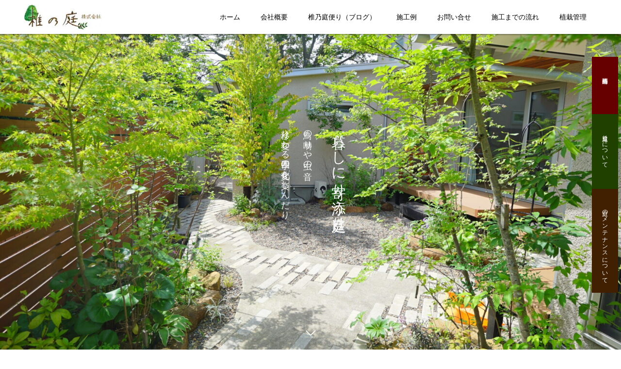

--- FILE ---
content_type: text/html; charset=utf-8
request_url: https://www.google.com/recaptcha/api2/anchor?ar=1&k=6Ldx6nQqAAAAAJFKpe6BEdZ33oxtNWaZNIbquK3U&co=aHR0cHM6Ly9zaGlpbm9uaXdhLmNvbTo0NDM.&hl=en&v=PoyoqOPhxBO7pBk68S4YbpHZ&size=invisible&anchor-ms=20000&execute-ms=30000&cb=i1quuvjmqq2b
body_size: 48601
content:
<!DOCTYPE HTML><html dir="ltr" lang="en"><head><meta http-equiv="Content-Type" content="text/html; charset=UTF-8">
<meta http-equiv="X-UA-Compatible" content="IE=edge">
<title>reCAPTCHA</title>
<style type="text/css">
/* cyrillic-ext */
@font-face {
  font-family: 'Roboto';
  font-style: normal;
  font-weight: 400;
  font-stretch: 100%;
  src: url(//fonts.gstatic.com/s/roboto/v48/KFO7CnqEu92Fr1ME7kSn66aGLdTylUAMa3GUBHMdazTgWw.woff2) format('woff2');
  unicode-range: U+0460-052F, U+1C80-1C8A, U+20B4, U+2DE0-2DFF, U+A640-A69F, U+FE2E-FE2F;
}
/* cyrillic */
@font-face {
  font-family: 'Roboto';
  font-style: normal;
  font-weight: 400;
  font-stretch: 100%;
  src: url(//fonts.gstatic.com/s/roboto/v48/KFO7CnqEu92Fr1ME7kSn66aGLdTylUAMa3iUBHMdazTgWw.woff2) format('woff2');
  unicode-range: U+0301, U+0400-045F, U+0490-0491, U+04B0-04B1, U+2116;
}
/* greek-ext */
@font-face {
  font-family: 'Roboto';
  font-style: normal;
  font-weight: 400;
  font-stretch: 100%;
  src: url(//fonts.gstatic.com/s/roboto/v48/KFO7CnqEu92Fr1ME7kSn66aGLdTylUAMa3CUBHMdazTgWw.woff2) format('woff2');
  unicode-range: U+1F00-1FFF;
}
/* greek */
@font-face {
  font-family: 'Roboto';
  font-style: normal;
  font-weight: 400;
  font-stretch: 100%;
  src: url(//fonts.gstatic.com/s/roboto/v48/KFO7CnqEu92Fr1ME7kSn66aGLdTylUAMa3-UBHMdazTgWw.woff2) format('woff2');
  unicode-range: U+0370-0377, U+037A-037F, U+0384-038A, U+038C, U+038E-03A1, U+03A3-03FF;
}
/* math */
@font-face {
  font-family: 'Roboto';
  font-style: normal;
  font-weight: 400;
  font-stretch: 100%;
  src: url(//fonts.gstatic.com/s/roboto/v48/KFO7CnqEu92Fr1ME7kSn66aGLdTylUAMawCUBHMdazTgWw.woff2) format('woff2');
  unicode-range: U+0302-0303, U+0305, U+0307-0308, U+0310, U+0312, U+0315, U+031A, U+0326-0327, U+032C, U+032F-0330, U+0332-0333, U+0338, U+033A, U+0346, U+034D, U+0391-03A1, U+03A3-03A9, U+03B1-03C9, U+03D1, U+03D5-03D6, U+03F0-03F1, U+03F4-03F5, U+2016-2017, U+2034-2038, U+203C, U+2040, U+2043, U+2047, U+2050, U+2057, U+205F, U+2070-2071, U+2074-208E, U+2090-209C, U+20D0-20DC, U+20E1, U+20E5-20EF, U+2100-2112, U+2114-2115, U+2117-2121, U+2123-214F, U+2190, U+2192, U+2194-21AE, U+21B0-21E5, U+21F1-21F2, U+21F4-2211, U+2213-2214, U+2216-22FF, U+2308-230B, U+2310, U+2319, U+231C-2321, U+2336-237A, U+237C, U+2395, U+239B-23B7, U+23D0, U+23DC-23E1, U+2474-2475, U+25AF, U+25B3, U+25B7, U+25BD, U+25C1, U+25CA, U+25CC, U+25FB, U+266D-266F, U+27C0-27FF, U+2900-2AFF, U+2B0E-2B11, U+2B30-2B4C, U+2BFE, U+3030, U+FF5B, U+FF5D, U+1D400-1D7FF, U+1EE00-1EEFF;
}
/* symbols */
@font-face {
  font-family: 'Roboto';
  font-style: normal;
  font-weight: 400;
  font-stretch: 100%;
  src: url(//fonts.gstatic.com/s/roboto/v48/KFO7CnqEu92Fr1ME7kSn66aGLdTylUAMaxKUBHMdazTgWw.woff2) format('woff2');
  unicode-range: U+0001-000C, U+000E-001F, U+007F-009F, U+20DD-20E0, U+20E2-20E4, U+2150-218F, U+2190, U+2192, U+2194-2199, U+21AF, U+21E6-21F0, U+21F3, U+2218-2219, U+2299, U+22C4-22C6, U+2300-243F, U+2440-244A, U+2460-24FF, U+25A0-27BF, U+2800-28FF, U+2921-2922, U+2981, U+29BF, U+29EB, U+2B00-2BFF, U+4DC0-4DFF, U+FFF9-FFFB, U+10140-1018E, U+10190-1019C, U+101A0, U+101D0-101FD, U+102E0-102FB, U+10E60-10E7E, U+1D2C0-1D2D3, U+1D2E0-1D37F, U+1F000-1F0FF, U+1F100-1F1AD, U+1F1E6-1F1FF, U+1F30D-1F30F, U+1F315, U+1F31C, U+1F31E, U+1F320-1F32C, U+1F336, U+1F378, U+1F37D, U+1F382, U+1F393-1F39F, U+1F3A7-1F3A8, U+1F3AC-1F3AF, U+1F3C2, U+1F3C4-1F3C6, U+1F3CA-1F3CE, U+1F3D4-1F3E0, U+1F3ED, U+1F3F1-1F3F3, U+1F3F5-1F3F7, U+1F408, U+1F415, U+1F41F, U+1F426, U+1F43F, U+1F441-1F442, U+1F444, U+1F446-1F449, U+1F44C-1F44E, U+1F453, U+1F46A, U+1F47D, U+1F4A3, U+1F4B0, U+1F4B3, U+1F4B9, U+1F4BB, U+1F4BF, U+1F4C8-1F4CB, U+1F4D6, U+1F4DA, U+1F4DF, U+1F4E3-1F4E6, U+1F4EA-1F4ED, U+1F4F7, U+1F4F9-1F4FB, U+1F4FD-1F4FE, U+1F503, U+1F507-1F50B, U+1F50D, U+1F512-1F513, U+1F53E-1F54A, U+1F54F-1F5FA, U+1F610, U+1F650-1F67F, U+1F687, U+1F68D, U+1F691, U+1F694, U+1F698, U+1F6AD, U+1F6B2, U+1F6B9-1F6BA, U+1F6BC, U+1F6C6-1F6CF, U+1F6D3-1F6D7, U+1F6E0-1F6EA, U+1F6F0-1F6F3, U+1F6F7-1F6FC, U+1F700-1F7FF, U+1F800-1F80B, U+1F810-1F847, U+1F850-1F859, U+1F860-1F887, U+1F890-1F8AD, U+1F8B0-1F8BB, U+1F8C0-1F8C1, U+1F900-1F90B, U+1F93B, U+1F946, U+1F984, U+1F996, U+1F9E9, U+1FA00-1FA6F, U+1FA70-1FA7C, U+1FA80-1FA89, U+1FA8F-1FAC6, U+1FACE-1FADC, U+1FADF-1FAE9, U+1FAF0-1FAF8, U+1FB00-1FBFF;
}
/* vietnamese */
@font-face {
  font-family: 'Roboto';
  font-style: normal;
  font-weight: 400;
  font-stretch: 100%;
  src: url(//fonts.gstatic.com/s/roboto/v48/KFO7CnqEu92Fr1ME7kSn66aGLdTylUAMa3OUBHMdazTgWw.woff2) format('woff2');
  unicode-range: U+0102-0103, U+0110-0111, U+0128-0129, U+0168-0169, U+01A0-01A1, U+01AF-01B0, U+0300-0301, U+0303-0304, U+0308-0309, U+0323, U+0329, U+1EA0-1EF9, U+20AB;
}
/* latin-ext */
@font-face {
  font-family: 'Roboto';
  font-style: normal;
  font-weight: 400;
  font-stretch: 100%;
  src: url(//fonts.gstatic.com/s/roboto/v48/KFO7CnqEu92Fr1ME7kSn66aGLdTylUAMa3KUBHMdazTgWw.woff2) format('woff2');
  unicode-range: U+0100-02BA, U+02BD-02C5, U+02C7-02CC, U+02CE-02D7, U+02DD-02FF, U+0304, U+0308, U+0329, U+1D00-1DBF, U+1E00-1E9F, U+1EF2-1EFF, U+2020, U+20A0-20AB, U+20AD-20C0, U+2113, U+2C60-2C7F, U+A720-A7FF;
}
/* latin */
@font-face {
  font-family: 'Roboto';
  font-style: normal;
  font-weight: 400;
  font-stretch: 100%;
  src: url(//fonts.gstatic.com/s/roboto/v48/KFO7CnqEu92Fr1ME7kSn66aGLdTylUAMa3yUBHMdazQ.woff2) format('woff2');
  unicode-range: U+0000-00FF, U+0131, U+0152-0153, U+02BB-02BC, U+02C6, U+02DA, U+02DC, U+0304, U+0308, U+0329, U+2000-206F, U+20AC, U+2122, U+2191, U+2193, U+2212, U+2215, U+FEFF, U+FFFD;
}
/* cyrillic-ext */
@font-face {
  font-family: 'Roboto';
  font-style: normal;
  font-weight: 500;
  font-stretch: 100%;
  src: url(//fonts.gstatic.com/s/roboto/v48/KFO7CnqEu92Fr1ME7kSn66aGLdTylUAMa3GUBHMdazTgWw.woff2) format('woff2');
  unicode-range: U+0460-052F, U+1C80-1C8A, U+20B4, U+2DE0-2DFF, U+A640-A69F, U+FE2E-FE2F;
}
/* cyrillic */
@font-face {
  font-family: 'Roboto';
  font-style: normal;
  font-weight: 500;
  font-stretch: 100%;
  src: url(//fonts.gstatic.com/s/roboto/v48/KFO7CnqEu92Fr1ME7kSn66aGLdTylUAMa3iUBHMdazTgWw.woff2) format('woff2');
  unicode-range: U+0301, U+0400-045F, U+0490-0491, U+04B0-04B1, U+2116;
}
/* greek-ext */
@font-face {
  font-family: 'Roboto';
  font-style: normal;
  font-weight: 500;
  font-stretch: 100%;
  src: url(//fonts.gstatic.com/s/roboto/v48/KFO7CnqEu92Fr1ME7kSn66aGLdTylUAMa3CUBHMdazTgWw.woff2) format('woff2');
  unicode-range: U+1F00-1FFF;
}
/* greek */
@font-face {
  font-family: 'Roboto';
  font-style: normal;
  font-weight: 500;
  font-stretch: 100%;
  src: url(//fonts.gstatic.com/s/roboto/v48/KFO7CnqEu92Fr1ME7kSn66aGLdTylUAMa3-UBHMdazTgWw.woff2) format('woff2');
  unicode-range: U+0370-0377, U+037A-037F, U+0384-038A, U+038C, U+038E-03A1, U+03A3-03FF;
}
/* math */
@font-face {
  font-family: 'Roboto';
  font-style: normal;
  font-weight: 500;
  font-stretch: 100%;
  src: url(//fonts.gstatic.com/s/roboto/v48/KFO7CnqEu92Fr1ME7kSn66aGLdTylUAMawCUBHMdazTgWw.woff2) format('woff2');
  unicode-range: U+0302-0303, U+0305, U+0307-0308, U+0310, U+0312, U+0315, U+031A, U+0326-0327, U+032C, U+032F-0330, U+0332-0333, U+0338, U+033A, U+0346, U+034D, U+0391-03A1, U+03A3-03A9, U+03B1-03C9, U+03D1, U+03D5-03D6, U+03F0-03F1, U+03F4-03F5, U+2016-2017, U+2034-2038, U+203C, U+2040, U+2043, U+2047, U+2050, U+2057, U+205F, U+2070-2071, U+2074-208E, U+2090-209C, U+20D0-20DC, U+20E1, U+20E5-20EF, U+2100-2112, U+2114-2115, U+2117-2121, U+2123-214F, U+2190, U+2192, U+2194-21AE, U+21B0-21E5, U+21F1-21F2, U+21F4-2211, U+2213-2214, U+2216-22FF, U+2308-230B, U+2310, U+2319, U+231C-2321, U+2336-237A, U+237C, U+2395, U+239B-23B7, U+23D0, U+23DC-23E1, U+2474-2475, U+25AF, U+25B3, U+25B7, U+25BD, U+25C1, U+25CA, U+25CC, U+25FB, U+266D-266F, U+27C0-27FF, U+2900-2AFF, U+2B0E-2B11, U+2B30-2B4C, U+2BFE, U+3030, U+FF5B, U+FF5D, U+1D400-1D7FF, U+1EE00-1EEFF;
}
/* symbols */
@font-face {
  font-family: 'Roboto';
  font-style: normal;
  font-weight: 500;
  font-stretch: 100%;
  src: url(//fonts.gstatic.com/s/roboto/v48/KFO7CnqEu92Fr1ME7kSn66aGLdTylUAMaxKUBHMdazTgWw.woff2) format('woff2');
  unicode-range: U+0001-000C, U+000E-001F, U+007F-009F, U+20DD-20E0, U+20E2-20E4, U+2150-218F, U+2190, U+2192, U+2194-2199, U+21AF, U+21E6-21F0, U+21F3, U+2218-2219, U+2299, U+22C4-22C6, U+2300-243F, U+2440-244A, U+2460-24FF, U+25A0-27BF, U+2800-28FF, U+2921-2922, U+2981, U+29BF, U+29EB, U+2B00-2BFF, U+4DC0-4DFF, U+FFF9-FFFB, U+10140-1018E, U+10190-1019C, U+101A0, U+101D0-101FD, U+102E0-102FB, U+10E60-10E7E, U+1D2C0-1D2D3, U+1D2E0-1D37F, U+1F000-1F0FF, U+1F100-1F1AD, U+1F1E6-1F1FF, U+1F30D-1F30F, U+1F315, U+1F31C, U+1F31E, U+1F320-1F32C, U+1F336, U+1F378, U+1F37D, U+1F382, U+1F393-1F39F, U+1F3A7-1F3A8, U+1F3AC-1F3AF, U+1F3C2, U+1F3C4-1F3C6, U+1F3CA-1F3CE, U+1F3D4-1F3E0, U+1F3ED, U+1F3F1-1F3F3, U+1F3F5-1F3F7, U+1F408, U+1F415, U+1F41F, U+1F426, U+1F43F, U+1F441-1F442, U+1F444, U+1F446-1F449, U+1F44C-1F44E, U+1F453, U+1F46A, U+1F47D, U+1F4A3, U+1F4B0, U+1F4B3, U+1F4B9, U+1F4BB, U+1F4BF, U+1F4C8-1F4CB, U+1F4D6, U+1F4DA, U+1F4DF, U+1F4E3-1F4E6, U+1F4EA-1F4ED, U+1F4F7, U+1F4F9-1F4FB, U+1F4FD-1F4FE, U+1F503, U+1F507-1F50B, U+1F50D, U+1F512-1F513, U+1F53E-1F54A, U+1F54F-1F5FA, U+1F610, U+1F650-1F67F, U+1F687, U+1F68D, U+1F691, U+1F694, U+1F698, U+1F6AD, U+1F6B2, U+1F6B9-1F6BA, U+1F6BC, U+1F6C6-1F6CF, U+1F6D3-1F6D7, U+1F6E0-1F6EA, U+1F6F0-1F6F3, U+1F6F7-1F6FC, U+1F700-1F7FF, U+1F800-1F80B, U+1F810-1F847, U+1F850-1F859, U+1F860-1F887, U+1F890-1F8AD, U+1F8B0-1F8BB, U+1F8C0-1F8C1, U+1F900-1F90B, U+1F93B, U+1F946, U+1F984, U+1F996, U+1F9E9, U+1FA00-1FA6F, U+1FA70-1FA7C, U+1FA80-1FA89, U+1FA8F-1FAC6, U+1FACE-1FADC, U+1FADF-1FAE9, U+1FAF0-1FAF8, U+1FB00-1FBFF;
}
/* vietnamese */
@font-face {
  font-family: 'Roboto';
  font-style: normal;
  font-weight: 500;
  font-stretch: 100%;
  src: url(//fonts.gstatic.com/s/roboto/v48/KFO7CnqEu92Fr1ME7kSn66aGLdTylUAMa3OUBHMdazTgWw.woff2) format('woff2');
  unicode-range: U+0102-0103, U+0110-0111, U+0128-0129, U+0168-0169, U+01A0-01A1, U+01AF-01B0, U+0300-0301, U+0303-0304, U+0308-0309, U+0323, U+0329, U+1EA0-1EF9, U+20AB;
}
/* latin-ext */
@font-face {
  font-family: 'Roboto';
  font-style: normal;
  font-weight: 500;
  font-stretch: 100%;
  src: url(//fonts.gstatic.com/s/roboto/v48/KFO7CnqEu92Fr1ME7kSn66aGLdTylUAMa3KUBHMdazTgWw.woff2) format('woff2');
  unicode-range: U+0100-02BA, U+02BD-02C5, U+02C7-02CC, U+02CE-02D7, U+02DD-02FF, U+0304, U+0308, U+0329, U+1D00-1DBF, U+1E00-1E9F, U+1EF2-1EFF, U+2020, U+20A0-20AB, U+20AD-20C0, U+2113, U+2C60-2C7F, U+A720-A7FF;
}
/* latin */
@font-face {
  font-family: 'Roboto';
  font-style: normal;
  font-weight: 500;
  font-stretch: 100%;
  src: url(//fonts.gstatic.com/s/roboto/v48/KFO7CnqEu92Fr1ME7kSn66aGLdTylUAMa3yUBHMdazQ.woff2) format('woff2');
  unicode-range: U+0000-00FF, U+0131, U+0152-0153, U+02BB-02BC, U+02C6, U+02DA, U+02DC, U+0304, U+0308, U+0329, U+2000-206F, U+20AC, U+2122, U+2191, U+2193, U+2212, U+2215, U+FEFF, U+FFFD;
}
/* cyrillic-ext */
@font-face {
  font-family: 'Roboto';
  font-style: normal;
  font-weight: 900;
  font-stretch: 100%;
  src: url(//fonts.gstatic.com/s/roboto/v48/KFO7CnqEu92Fr1ME7kSn66aGLdTylUAMa3GUBHMdazTgWw.woff2) format('woff2');
  unicode-range: U+0460-052F, U+1C80-1C8A, U+20B4, U+2DE0-2DFF, U+A640-A69F, U+FE2E-FE2F;
}
/* cyrillic */
@font-face {
  font-family: 'Roboto';
  font-style: normal;
  font-weight: 900;
  font-stretch: 100%;
  src: url(//fonts.gstatic.com/s/roboto/v48/KFO7CnqEu92Fr1ME7kSn66aGLdTylUAMa3iUBHMdazTgWw.woff2) format('woff2');
  unicode-range: U+0301, U+0400-045F, U+0490-0491, U+04B0-04B1, U+2116;
}
/* greek-ext */
@font-face {
  font-family: 'Roboto';
  font-style: normal;
  font-weight: 900;
  font-stretch: 100%;
  src: url(//fonts.gstatic.com/s/roboto/v48/KFO7CnqEu92Fr1ME7kSn66aGLdTylUAMa3CUBHMdazTgWw.woff2) format('woff2');
  unicode-range: U+1F00-1FFF;
}
/* greek */
@font-face {
  font-family: 'Roboto';
  font-style: normal;
  font-weight: 900;
  font-stretch: 100%;
  src: url(//fonts.gstatic.com/s/roboto/v48/KFO7CnqEu92Fr1ME7kSn66aGLdTylUAMa3-UBHMdazTgWw.woff2) format('woff2');
  unicode-range: U+0370-0377, U+037A-037F, U+0384-038A, U+038C, U+038E-03A1, U+03A3-03FF;
}
/* math */
@font-face {
  font-family: 'Roboto';
  font-style: normal;
  font-weight: 900;
  font-stretch: 100%;
  src: url(//fonts.gstatic.com/s/roboto/v48/KFO7CnqEu92Fr1ME7kSn66aGLdTylUAMawCUBHMdazTgWw.woff2) format('woff2');
  unicode-range: U+0302-0303, U+0305, U+0307-0308, U+0310, U+0312, U+0315, U+031A, U+0326-0327, U+032C, U+032F-0330, U+0332-0333, U+0338, U+033A, U+0346, U+034D, U+0391-03A1, U+03A3-03A9, U+03B1-03C9, U+03D1, U+03D5-03D6, U+03F0-03F1, U+03F4-03F5, U+2016-2017, U+2034-2038, U+203C, U+2040, U+2043, U+2047, U+2050, U+2057, U+205F, U+2070-2071, U+2074-208E, U+2090-209C, U+20D0-20DC, U+20E1, U+20E5-20EF, U+2100-2112, U+2114-2115, U+2117-2121, U+2123-214F, U+2190, U+2192, U+2194-21AE, U+21B0-21E5, U+21F1-21F2, U+21F4-2211, U+2213-2214, U+2216-22FF, U+2308-230B, U+2310, U+2319, U+231C-2321, U+2336-237A, U+237C, U+2395, U+239B-23B7, U+23D0, U+23DC-23E1, U+2474-2475, U+25AF, U+25B3, U+25B7, U+25BD, U+25C1, U+25CA, U+25CC, U+25FB, U+266D-266F, U+27C0-27FF, U+2900-2AFF, U+2B0E-2B11, U+2B30-2B4C, U+2BFE, U+3030, U+FF5B, U+FF5D, U+1D400-1D7FF, U+1EE00-1EEFF;
}
/* symbols */
@font-face {
  font-family: 'Roboto';
  font-style: normal;
  font-weight: 900;
  font-stretch: 100%;
  src: url(//fonts.gstatic.com/s/roboto/v48/KFO7CnqEu92Fr1ME7kSn66aGLdTylUAMaxKUBHMdazTgWw.woff2) format('woff2');
  unicode-range: U+0001-000C, U+000E-001F, U+007F-009F, U+20DD-20E0, U+20E2-20E4, U+2150-218F, U+2190, U+2192, U+2194-2199, U+21AF, U+21E6-21F0, U+21F3, U+2218-2219, U+2299, U+22C4-22C6, U+2300-243F, U+2440-244A, U+2460-24FF, U+25A0-27BF, U+2800-28FF, U+2921-2922, U+2981, U+29BF, U+29EB, U+2B00-2BFF, U+4DC0-4DFF, U+FFF9-FFFB, U+10140-1018E, U+10190-1019C, U+101A0, U+101D0-101FD, U+102E0-102FB, U+10E60-10E7E, U+1D2C0-1D2D3, U+1D2E0-1D37F, U+1F000-1F0FF, U+1F100-1F1AD, U+1F1E6-1F1FF, U+1F30D-1F30F, U+1F315, U+1F31C, U+1F31E, U+1F320-1F32C, U+1F336, U+1F378, U+1F37D, U+1F382, U+1F393-1F39F, U+1F3A7-1F3A8, U+1F3AC-1F3AF, U+1F3C2, U+1F3C4-1F3C6, U+1F3CA-1F3CE, U+1F3D4-1F3E0, U+1F3ED, U+1F3F1-1F3F3, U+1F3F5-1F3F7, U+1F408, U+1F415, U+1F41F, U+1F426, U+1F43F, U+1F441-1F442, U+1F444, U+1F446-1F449, U+1F44C-1F44E, U+1F453, U+1F46A, U+1F47D, U+1F4A3, U+1F4B0, U+1F4B3, U+1F4B9, U+1F4BB, U+1F4BF, U+1F4C8-1F4CB, U+1F4D6, U+1F4DA, U+1F4DF, U+1F4E3-1F4E6, U+1F4EA-1F4ED, U+1F4F7, U+1F4F9-1F4FB, U+1F4FD-1F4FE, U+1F503, U+1F507-1F50B, U+1F50D, U+1F512-1F513, U+1F53E-1F54A, U+1F54F-1F5FA, U+1F610, U+1F650-1F67F, U+1F687, U+1F68D, U+1F691, U+1F694, U+1F698, U+1F6AD, U+1F6B2, U+1F6B9-1F6BA, U+1F6BC, U+1F6C6-1F6CF, U+1F6D3-1F6D7, U+1F6E0-1F6EA, U+1F6F0-1F6F3, U+1F6F7-1F6FC, U+1F700-1F7FF, U+1F800-1F80B, U+1F810-1F847, U+1F850-1F859, U+1F860-1F887, U+1F890-1F8AD, U+1F8B0-1F8BB, U+1F8C0-1F8C1, U+1F900-1F90B, U+1F93B, U+1F946, U+1F984, U+1F996, U+1F9E9, U+1FA00-1FA6F, U+1FA70-1FA7C, U+1FA80-1FA89, U+1FA8F-1FAC6, U+1FACE-1FADC, U+1FADF-1FAE9, U+1FAF0-1FAF8, U+1FB00-1FBFF;
}
/* vietnamese */
@font-face {
  font-family: 'Roboto';
  font-style: normal;
  font-weight: 900;
  font-stretch: 100%;
  src: url(//fonts.gstatic.com/s/roboto/v48/KFO7CnqEu92Fr1ME7kSn66aGLdTylUAMa3OUBHMdazTgWw.woff2) format('woff2');
  unicode-range: U+0102-0103, U+0110-0111, U+0128-0129, U+0168-0169, U+01A0-01A1, U+01AF-01B0, U+0300-0301, U+0303-0304, U+0308-0309, U+0323, U+0329, U+1EA0-1EF9, U+20AB;
}
/* latin-ext */
@font-face {
  font-family: 'Roboto';
  font-style: normal;
  font-weight: 900;
  font-stretch: 100%;
  src: url(//fonts.gstatic.com/s/roboto/v48/KFO7CnqEu92Fr1ME7kSn66aGLdTylUAMa3KUBHMdazTgWw.woff2) format('woff2');
  unicode-range: U+0100-02BA, U+02BD-02C5, U+02C7-02CC, U+02CE-02D7, U+02DD-02FF, U+0304, U+0308, U+0329, U+1D00-1DBF, U+1E00-1E9F, U+1EF2-1EFF, U+2020, U+20A0-20AB, U+20AD-20C0, U+2113, U+2C60-2C7F, U+A720-A7FF;
}
/* latin */
@font-face {
  font-family: 'Roboto';
  font-style: normal;
  font-weight: 900;
  font-stretch: 100%;
  src: url(//fonts.gstatic.com/s/roboto/v48/KFO7CnqEu92Fr1ME7kSn66aGLdTylUAMa3yUBHMdazQ.woff2) format('woff2');
  unicode-range: U+0000-00FF, U+0131, U+0152-0153, U+02BB-02BC, U+02C6, U+02DA, U+02DC, U+0304, U+0308, U+0329, U+2000-206F, U+20AC, U+2122, U+2191, U+2193, U+2212, U+2215, U+FEFF, U+FFFD;
}

</style>
<link rel="stylesheet" type="text/css" href="https://www.gstatic.com/recaptcha/releases/PoyoqOPhxBO7pBk68S4YbpHZ/styles__ltr.css">
<script nonce="T1LuveZ_LII4fqk0WnKeSA" type="text/javascript">window['__recaptcha_api'] = 'https://www.google.com/recaptcha/api2/';</script>
<script type="text/javascript" src="https://www.gstatic.com/recaptcha/releases/PoyoqOPhxBO7pBk68S4YbpHZ/recaptcha__en.js" nonce="T1LuveZ_LII4fqk0WnKeSA">
      
    </script></head>
<body><div id="rc-anchor-alert" class="rc-anchor-alert"></div>
<input type="hidden" id="recaptcha-token" value="[base64]">
<script type="text/javascript" nonce="T1LuveZ_LII4fqk0WnKeSA">
      recaptcha.anchor.Main.init("[\x22ainput\x22,[\x22bgdata\x22,\x22\x22,\[base64]/[base64]/MjU1Ong/[base64]/[base64]/[base64]/[base64]/[base64]/[base64]/[base64]/[base64]/[base64]/[base64]/[base64]/[base64]/[base64]/[base64]/[base64]\\u003d\x22,\[base64]\\u003d\x22,\x22w7TDvsOEwpxJAhQ3wrbDksOBQ3DDq8OZSMOKwpU0UMOYU1NZQgzDm8K7cMKkwqfCkMOcSm/CgS3DlWnCpx5YX8OAMcOrwozDj8OLwoVewqpJXHhuB8OUwo0RKMOxSwPCicK+bkLDqDcHVFdeNVzChcK0wpQvLRzCicKCTkTDjg/[base64]/E1vCocKvw704w5xew7M0IMKkw7h9w4N/KDnDux7Ci8KFw6Utw784w53Cj8KbH8KbXyTDksOCFsOVGXrCmsKANBDDtm1OfRPDsjvDu1kmUcOFGcKAwpnDssK0XcKOwro7w5oqUmEewpshw5DCmMO7YsKLw6sSwrY9A8KNwqXCjcOSwp0SHcKyw7Rmwp3CtWjCtsO5w4/Cm8K/w4h2JMKcV8KxwrjDrBXCtcKKwrEwDxsQfUPCt8K9Qn85MMKIflPCi8Ohwp7DnwcFw5vDkUbCmlHCoAdFIsKkwrfCvkdNwpXCgxFCwoLCsl3ChMKULFY7wprCqcKvw7nDgFbCk8OhBsOeQBAXHgFOVcOowq3DtF1SYAnDqsOewqXDvMK+a8KNw6xAYw/[base64]/DkFLDpsKJS8Omw6YmdsOfQcO5w7xkw5kkwovCoMKFRC7DnhLCjxAtwpDCilvCk8O/dcOIwoorcsK4DQJ5w54iasOcBAYIXUlnwonCr8Kuw4PDjWAiYMK2wrZDBWDDrRA3cMOffsKowpFewrVlw69cwrLDhsKFFMO5dsKVwpDDq0rDvGQ0wpvCpsK2D8O/csOnW8OCT8OUJMK+VMOELQlcR8OpGQV1GlcLwrFqC8Oxw4nCt8OcwqbCgETDoTLDrsOjQ8KWfXtRwrMmGwxkH8KGw5kxA8Osw7DCo8O8PmQhRcKewpPCrVJ/wrTCpBnCtycOw7JnJhppw6jDnVBsQUrCsjRAw4PCjRrCplM1w55QCcOZw6PDrTfDnMKQw7cjwprChk5lwqpPdcOXcMK5dsKLf3fCl1xSLXsQJMOyHgIlw7PCsW/Do8Olw7rCs8KzDzAFw65swrp0eXokw4PDow/ChsK1LGDCmxvCtm/DiMK3JlEKO1BFwojCt8ONGMKDwprCuMObJ8KARsOEZhrCqMKcGHPChcOiAx1Hw7kRZS81wpRFwpRaHMOZwok8w6PCuMOywrgfPkPCsGYyS3PDk1rDu8KOw7rDq8O6GMOWwpzDk3pmw7B0YcKjw6d+SU/Cp8K7dcKOwrcvwqNxc0kTZsOVw4bDhsO8RsKeGsOGw5/CvgV2w5rCisKMDcKlNzrDtEU3wp3DpMKXwqTDj8KQw5doAMO3wpgEOcKIIWgqwpfDhxMCaXQEHBjDqETDpi5uczHCjsO5w49vRsKDECh/w6dScMOLwoNaw53CrQMWS8OHw51/CMK5wqA9dUhRw705wrEwwp3Dk8KIw6HDtXJzw4lQw5DDrSsNYcOtw5NZbMK9JnDClDDDtUo3e8KdW3vCmg81BsK0JcOdwp3Cqh/[base64]/DvWHCg2FiPcOKRsOkQEzCqXrCuwTDg2DDs8OhdMOFwo/[base64]/a8OEwo3DtMKqwoMTwqjDkH8Dw6TDjsKBw7d4OMOIS8KQY1fCm8OGNcKDwrhAGXcmBcKlw59ewpRQLcKwDsKaw4PCswvCncKtLcOlN1vCssO7b8K7JcOLw6hQwo3ChcOXWBV5aMOFbD0iw4x4w4xWWSYbdMO9SRZfWMKOCS/[base64]/CtRrCjmjDpC8edcOfYHHDpcKWacKYw5VRwoLDmDLCu8KiwrVew5ZawqXCqXxybMKGPGA1wrJbw5IcwqvCmBYqS8K7w4JKwr7Dp8KpwobDij0TUn7Cg8Kxw5wqw5XDknJCRMOHX8KzwoQHwq0OcS3CusO/wqTCv2Ngw6HCu1Jqw5rDjVB4wpDDiV5MwqZaLnbCkUnDhMKSwoDCu8Kywox7w6HCqMKCV1XDm8KIKsK6wpQmwoAvw4PDjS0Jwr4CwpXDszZHw73DvcO5wr8fSj/[base64]/Cv8K5XgjDr8KhNC88BMOsYcO9wpDDjSzDhsKAw6TDuMO/w4nDm3lHMTYhwowwfTLDlsOCwpUew6Efw7gWwp/DhsK8BAEhw51yw63CslfDvMOFLMOLAcO8w6TDp8KrbEIZwpYQYl4oAsONw7nCpRXCk8K+w7YhVsKOCAcbw43Du17Dom/CqH7DkcOGwptvdsOdwqjCrcKpSsKCwrpBw6PCvHfDocOhdcKuwrAhwptbCh0RwoTDlMOuTkBJwqNkw5HChWFGw7YUMwY2w7wCw7nDjsOkFWkfZl/Dm8Opwr5pXMKKwq3Dk8OzR8OgUMOFV8KUGjLDmsKFw5DCncO9GiIrahXCuHNhwoDCsDrDrsOJdMORUMK+VE8JBsKCwoLDm8Khw6xUN8O6d8KYfMK6KcKTwrZbwqUEw6zCkXoFwp7Dll9RwrDCpB81w7TDgVQuKVluRcKew4c/JMKMKcORYMO2E8OeeTJ0wpZ5VzbDrcOFw7XDl1bClFVUw55bMcO1DsOPwqrDkEcdX8Oew6LDriVKw7XCj8O3woBCw6DCp8K9MBvCusOLa30DwrDCucOCw5F7wrsow4jDlCJ3wo3Dkn9Ow6PCsMOHGMOCwosJScOnwpVFw70/wofDpsO9w5MxMcOlw6PCh8KUw51vw6LCtcOIw6rDrF/[base64]/DsSLCg8O7woN0w5t3XMKjQcOIw5PDu8KfTzDCoMOMw6PCp8OIDibCm0jDnwxDw7oRwoPCnsOyS0PDi3fCncK3LifCpMOSwpB/BMK/w40tw6MEAjIPEcKXISDCvcKnw5Jbw5fCqMOUw5ExBAvDhXzDoEtSwqtjwowvNwc+w6JRfBLDviIVwqDDrMKKVUYNwrQ5w7lswoXCrwbCpGbDlsOdwrfDhcO7Iw95NsKpw6zDn3XCpgQGesKPHcOiw4YTXMOkwp7CicK/wrbDq8OfNQxcchrDhUPCtMOJwqLCiFQgw4DClMOjAkTCgMKfX8OvE8OrwonDrzTCjh9rR0zCiExHwrPCtjA6XsKpGcK5c07DjkfDl00/YsOCNMOzwr7CtWALw7rCv8Kpw6ZrIATDhnozAjLDizcxwo3DoSfCgk/[base64]/Djkp2esKiw7E2w63CkcONaxZaXGRVGcK9w5vCssKZw4fDoVBywqJkZ17DicOuC3XCmsOkwp8nPcOKwq/Csx5kd8K2AUnDnDDCnMKUemlLw7lMaUfDkCImwqvCoRjCg2pBwppcwq7DtlgDEsO/bMK5wpR2wow9wqUJwrbDtMKlwoPCmBvDvcO9RwjDscO/I8K2d2/DnhIuwo0OCsKow5vCtcOOw59lwqdWwrAbYRLDt0DChigJwovDrcKUaMO4NlltwrUawpjDtcKuwqrCp8K1w7nDg8Kwwpp8w5k8ASMqwr0tN8OKw4jDt1JRDxcCWcOvwprDq8ObO2/DpmPDk1E9GsKewrDDi8KCwrXDvFouwoTDtcOKacO1wrxHMwzCgMO/Yiwxw4jDhTTDkhdRwqBFCU1CVTnCgmLChMKSFQvDjcK3wrslScO9wovDvcOQw53CqMK/wpjCl0LDgELCvcOIT13Dr8OrTRvDsMO9wrDCr37Di8K2NhvCmMKtcsKUwrLChlfDhipZwqgdDGDCmcOnIsKubMOTTMO+V8Kjw5sUXlTCjy/Dh8KbMcKiw7TDmS7Cq2lkw4/[base64]/CpVtFwod+wqgGEMOXfGx1woTCvcKMwoPCqcOcwrfDmsOnAcOofsKcwprCuMKAwpzDm8K6dcKGw4Qtw5xwZsOJwqnCtcOuw6fCrMOcw7LDrFR2wo7ChiRFLhPDtx/DpjxWwr/CrcOOHMKMwqvDj8OMw6cHXRXChgHDpcOvwrXCvzNKwo4ZQ8Kyw6HChsK6wpzCisKzKcKADsK+w63CkcOxw6XCqlnCmFwIwozCqi3Dlw9NwoLChwF+wrXDi1pIwpHCinjDqkTDgsKSQMOeUMKlZ8KZw68twrzDoUbCrsO/[base64]/w7DDpcOfXsOLTMOnRHfDhcO1GhRow6wdXcKTIsOZwr7DvSY9OXzDkRc5w6FOwo4bRjU7P8KwesKewqIow4ksw4t0UsKNwpBNw6B2XcKZKMOAwqdywo/Dp8OMZjsVHR/[base64]/DqBBhwpRuG0PCq8OKw4TChsKDw4PDgcOZXcK7V8O8w6nCogLCusKhwocKwobCiXpfw7PCq8K/OxZewr7CuA7DlgLClcOTwo3CoHoNwpANwqHCo8Ovf8OLRMOVYE5KJiEBTcK1w48Fw7A/dxIrTcOEHkYPID/[base64]/GkbDjgxwLsOVwrHCh8K6w6HDpsKrw67ClcKxMMOZbmfCmcOWwowXA3NIBsOiY2nCusKYwqTCvcOYScOhwqvDkGfDo8KYwo3DuRFgw6XCh8KlY8OxNcOIB318E8KPT2Z/[base64]/DjmViw5TCv1LCqMKRwpzCucKYIsKEED8hw7XCnHF2wocMwpxSOUpldmHDrMOAwrJTbxVXw4fCjFbDkCLDrT02LG1sNCghw4prw4XClsO6wobCucKZTsOXw7grwq8nwr8/w7DCkcOPwqjDg8OiO8KpZH8jbG9VWcO3w4dewqAdwq0mw7rCrwY9RHJ7dsKJK8OyVRbCqMObZkZUwozCusKZw6jCtzLDq0PDlMKywrDCusK0wpAow4jDs8KNw6fCtD57L8KLwqnDsMKSw7kqYsOVw6TClcOEw5IDJcOLJwnDtX8/wpLCucO4BG/CuiVUw4wpfzhgM2TChsOwQjYrw6dYwoU6RDBUeGU5w5rDiMKgwp1/wq4FDmwdUcKlLBtcBcOwwpbCg8KEVcOTScO0w4jCocKSJsOYQcO6w4wNwoQtwoHCnsO1w6c+wolUw6bDsMK1FsKsG8K0cjDClcKzw60sClzCjsOrEG7DuGLDq3fCvH0Of27CmATDmktcJEYpRsOBasO1w6l1OE7DuwVEVsK7cD9/wq4Xw7HCqMK1C8Kiw7bCjsKGw7law4hOIcKAC1vDq8OObcOKw4PDjTXCjsOkwqESXcO2CBbCs8OwPkpVP8ONw6LCjyzDk8O6KRoSw4fDpXDClsOvwqHDpMKrfAjDicK2wrHCmWzDvn4jw6TDl8KLwow5w7U6w6PCucKvwpbDq1nDssK/wqzDvUsqwppJw7opw4fDi8OFYsK9w58MAMOCVMOwdDHCgcOWwogrw7vChxPCnzN4ejnCjwctwrbDih8dRTDCkwjClsOWYMK7wpMSbjLDgsKwEkJ9w7HCvcOSw7nCvsKmUMKzwoNOFH3Cr8KXREs/[base64]/DkMOxMCxgw4cyBX5FA8Kbw7HCvkZjb8OJw6rCvMODw7vDnQvCiMO+w5jDicOdTcOdwprDtsOfP8KBwrPDn8OVw7U0fMOFwo48w7/CiA9mwrEjw4ULwog8ZwzDtxNjw7ZUTMOBb8ONV8OTw6poMcK6RsK1w6jCpsOrZsK/w4DCmRcPcC3CtFHDqgPCqMK5wrNOwp8Gwr0hQsK7wokRw6hnGxHDlsOywoPCtMOFwqDDlMOFwpvDsUvCh8KPw4NfwrUXw4HDl1XCjhrCjj0FWsOGw4llw4DDsBPDv07CsyAnCW/[base64]/DpcKcdMOjw5xfw47ChMKuFVIDBMOBw4bCrcKgK8O3RDnDi2k7aMKcw6PCjCEFw54PwrpEe3TDi8KcdADDplBQXMO/w6EGQ2TCuwrDhsKUw7/DpgvCrcKww6Z0wqbDmiJyH245O01gw7EWw4XCpwTCvirDtkxmw54mClEPfzrDtcOxOsOcw4IISyReYRnDs8O6TWdJa1UKQMOmScKVIQ9SYSDCkMOCa8KPOmprQiUNVnIawqzDpTtUJcKKwoTCrgHCuw5pw6EGwqIVHRcnw6fCn3/DjVDDhMKAwo1Ow5Y2TcOZw7B0wqzCs8K0HHXDt8O2UMKJBsK4w4bDicOCw6HCowXDiB0KPxnCoAU+DjrCisOUw5hvwo3CkcKxw43DiS4kw6sbEFrCvAF4w4XCuCXDh2BVwoLDhGPDgC/DncK1wrs9I8OcJsKVw7HDuMKTLm04w5vDvcOcDwpSWMKHdg/DgGEWw73DhVBEbcOhwrlKNTzCnydZw4vDs8KWwo9ew6oXwrbDocOSw71RDVXDqz5wwqM3w7vClMKKK8Kvw6LDpcOrLCxxwp8EAsKtXTHCpkIqLG3Cr8O4X1vCrcOiw7fCkSADwozCj8OswqkAw7LCmsOWw5/[base64]/Dog/[base64]/DmHIrVigxwojClApOVsO8cWJ/[base64]/ChsKNYm/[base64]/[base64]/[base64]/DumQ/[base64]/Dn2Yowod1DsKvwrRqw7sbPsKDHcK4AA4aHzUuw7psw4rDuhbDr3c5w5/DhcO7fVxlXcObwrLDklAIw5RETsOkwpPDhcOIwqrDqRrClW16UX8kYcOKHMKQaMOvZ8KowqJyw6Z6w4kIf8OjwolTKsOmUnZef8Ocwog8w5TDnw89XzEVw4RDwrDDsjxTwp7DucO6dSwDX8OvNH3Ckz/[base64]/IcKkQWNQPlsYfsO9F8Kow7U9cD3ChEg/w4Ebwr50w4XCqk/CkMOKXms+K8KcP1lMf2LCoE88N8K9wrZzQcOiMGvCmSFwNgPDnMKmwpHDnMKxw6jDq0TDrsOMLm/Ck8O2w7jDjcONwoIaMVNHw4sYHsKOwrZaw6koCsKXLynDqcKsw5DDhsOqwrrDnBJkw5siPsOEw47DoS/Ds8OkE8O1w4dmw4Ahw4Vewo1dZ1PDnFQ1w4gscsKLwp5/PsK4acOELygfw73DsUjCv03ChX7Du0nCpUrCjXUAUw7CgHjDsmFCV8OqwqYBwoZ9wrwsw5Z9w7VvO8OdEGXDunZTMcOOw4sEdSR+woxoIsO1w5Nrw4rCvsONwqVdFsOEwqEdS8KIwq/[base64]/w7fChiAfGHbDhsK7w4Qyw6zDi0ZAQsKywrbCqzXCt29SwqPDtcOZw7LCh8Odw505dcOCeH04QsOOfVFJERJ8w5fDjiJvwq9VwqtRw5HCgShJwoLCvBptwoJXwqNJWDjDicKgw6h2w4F/Yi8bw5R5wqvCicK9JAJtCWvDqnvCisKMwr7DlicIw5w/w5jDszHDlcKew47DhFNqw5Bnw7cBcMKkwo7DswfDqXI1ZHVrwrzCoDzDnyvCggZ1woTCvxPCngEaw4wnw6TDgR/[base64]/RMKjw6NFwpTChsOPwo4Sw6PCj8Kmw77CpxDDlGNtHcOewq0SBnDCtsK3w6vCjcOswrDCpUbCsMODw7rCoBTCocKUw6fCt8O5w49aDSNnJMOCwqAzwqhmMsOCXyoqc8KrH07Ds8OvM8KDw6rCjTrCujVEQyFfw7jDkgkrC0/[base64]/DuzFJNj5RRMK3UcKrw4/CoTQzwq7CqTdKw5TChcO+wr8Hw7fCr1TCtC3CrsKxEsOXDsO3w44NwoRZwpPCiMORRVZBZx3CuMOfw5VUw6jDsSBow6cmAMKAwqbDlMOWL8K7wrPDqMKcw40Tw6V3B199wq0kPhPCq2nDhsOzOnjComjDrzduJMOxwq7DkSQzwq7Cj8KiD0ptwr3DjMO9e8KHAw/Dm0fCvE0QwoVxTzfCp8OJw5kRLVjDiDTDhsOCDULDlcKOADhwL8K7aAVQwrfDnMOqQmUKw6hqfT4Yw4VrHADDssOSwqcAEcOWw5/Cq8KeURjDk8Olw63DqkrDtcO5w5wjw5oQIyzCrsKeCcO9dxDCh8KQF23CtMO8w4B3Vjs5w6s+SnBIbMKgwoN4woDClcOiw6FxTx/CrWQmwqwOw5Euw6Ufw6Abw6PDssOzw7giXsKMPQzDqcKbwoA/wq3DrnPDvsOiw5VgG01Nw5HDtcKSw4IPKCpJw7vCoUnCpsOueMKUwr7Cnk5Uwo9Qw5Y2wo3CicKWw4pxaEjDiBrDviPCmsKmEMKywr4Jw6/Dj8OIPBnCgUfCjXHCsQfCssO4esOLa8KzV3/DrMK+w4/ClsKKdcKuw7/[base64]/RihowpFKwpDCs2LDgFzDqyhKwqnCg2TDkljDgyvDh8O/wokLw51cAUrCmcKnwpA/w4I+HMKLw53DvMOKwpzDojVWwrPCisK6BsOywofDicOHwqlDwo3CqcO2w41BwqDCi8OSwqBqwoDDqjEjwojDhcOSw7NRw4dWw60CEMK0Sy7DsS3DnsKTwqpEw5DDk8O2C0jDocK6w6rCimN8aMKfw75Dw6vCsMKcWMOsARHCt3HCu0TDtjwAE8OQJjrClMK/w5J3w4MzM8KGwqbCj2rDkMK6MhjDrHBiGcOlQsK/OCbCoxrCtnPDnlczIcKxwojCsCcVLT9KTAQ9VHdRwpdNPFXCgHDDpcKJw6PCqVQfa3/DhhgkA1DCm8O+w5gCRMKUd3EUwrkXLnVxw6bDh8OGw73CrjUEwp1tWz4WwqZZw4DChzcKwoRRM8K4wo3CpcO/w6MAw7MNDMOgwq/CvcKPI8O/wqbDk17DhkrCq8KcwovDoTV2MwJgwr/DngHCsMKSUBHCvhhcwqXDmjXCoiE6w6F7wr3DnsOQwrZvwobCriDDsMOdwog+Uys3wq5qBsK+w63Ci0fDs1DDkzTCr8Omwr1VwpHDgcO9wp/CjDpFSMOkwq/[base64]/Og43w5ZCw6nDpQXCnsK+w7sWwoLDucOrWMKiEcKEYMOnUMKxw5YiQcOvLHAWfMKQw4nCsMOdwrrDvMKVw7PCg8KDKXlHf3zCi8OUSl5FREExQwgBw57ClsKuQgzCi8Ovbm/[base64]/wpBRc8KKZsOlwp/CgkhPPzfCo3vDmFHDksK8w5zDtsOmwpd1w48DYzjDgw/CpQrCujjDmcO6w7FrOsK3wotbR8KBAMOtBsO9w7rCssKhwpwIwpYUw7rDvyxsw4I9w4TDnAhaU8OFX8O1w6fDucOFXh8ZwqnDpxtMYRBAOhzDtsK0WMK/cS8pasOqcMKbw6rDqcOqw5fDgcKPWDbCtcOgZ8Kyw4TCgcORJmLCrnZxw7TDlMKoVDHDgsOBwqzDoVnCh8OKd8Owa8OWYcOEw4LCgMK4CcOowohzw7IYPMOyw4ZlwrNSQ3NtwrZTw6DDuMOzwpdfwqzCo8KWwqV1wprDiX/DicO3wrTDlH9GbMKqwqXDk14Zw6pFWsOPw6MSJsKmIjtXw4tFb8O7OEsew7IHwrtPwotZMBlbIUXDr8O1bV/CkjUdwrrDg8OXw6XDnXjDnl/CmsKRw4Usw6XDqEsxX8ODwqokwoXDiB7DukfDu8Ogw4fDmiXChMONwo7DgzHDisOnwqjCtcKLwqfDl0YjWsOIw6Zfw6LCpsOoAmnCoMOrdHDCtCPDmgJ9wrzDgkPDq2jDscONCEPCg8OEw5lMJsOPDi4iZC/Dt3AwwoZ/NTHDu27DnsO1w70vwpRtw79HOsKAwpFBCMO6wqg4R2UAw4DDusK6IsOvRxEBwqNUW8K9wrZwHRZCw5/Cm8Khw5A3EmHCpsO3RMOZw5/CmMOSw7zDjifDtcK+Ng/[base64]/Dlg8Ww6E9wqU9NsOvIMKJw5bCqMOQw4Z0Dw0HQHTDhEfDqh/Dp8K5w5Njf8O8wo7Dn19oJWfDklDCm8Kpw77DoQJDw6rCmsOpCMOfNV5/w4HCplgswohHT8OGwr/Cjn3CkcKqwpxdPMOaw5PChSLDv3HCm8KGCXN/[base64]/DmcOow6LCmg0RasKtwoBHwrEyM8KFAy3Cp8OpHcK5DkbClsK0w4VVwrFffsKBwrHChEE0w4/[base64]/DtcOzC8OTw4jDl1J6A8KQXGs4A8KuwopofCzDv8Kqw71UZEZ0woJuR8Oewo5lRcO6wrjDsnUJaGkMw4ATwrIIC0sgR8OQUsK3CDTDg8OgwqHCqFxVPsKPRltJwo7DgMKpacKRVcKEwoJVwq/CtBkVwpg6clPDoWAZwpsqHWPCqsOSayp2aVjDq8K8dSDCjDPDuB9jVB9Twq/Dm2DDgnFLwrLDlgQ+wr4MwqQ+PcOgw4B/LEzDo8Kmw7x/BRhtM8O5w6bDmWsWNBbDlQ3CsMOfwpx2w5jDhyzDjcKNe8OHwqzCkcOFw48Hw6Jgw4bCn8O0wplKw6ZzworCosKfDsKifsOwfE02AcOfw7PCj8OAKsKQw5/CombDi8KmFxnDq8O6DQxTwrVmdMO8R8ORfsOPOcKTw7vDkiFNw7Rgw6cVw7UQw4vCnsKuwpvDuWzDrVbDpE5ReMOFRMOiwqxtw7TDiyjDnMO6TMOjwpseYxEdw5ZxwpwcccKIw68mO0UawqXCkBQ8VcOaW2fCqRQxwponaA/Dr8KAUsOuw5nCnGsNw7nDtMKWey7Ds0lcw50aGcOadcO0UU9FIsKzwprDk8OkOx5HWQwjwqvCqSnDsWjDosOuLxcIGsKAPcKuwowUJMOpwrDCiBDDuFLCrQrCgx9uwodcfG5Ew4fCqsK/[base64]/CkkZrHcKawrBUZCcyw4IPeCnDvS9QVsOSwrTCsQU0w5XCtCrDmMOfwpjCnh/DhcKFBsOSw7vCnSXDocO+wrLCsB/CtyVRw4piwrg2JHPCm8OQw7jDksOBe8OwOQvCsMO4Zx40w7oMYh3DiSfCtUgVVsOKclzCqHLCvcKTwo/CtsKzaE4TwpXDrsOmwqA5w7kvw5nDuhLCnsKMwpR/[base64]/[base64]/ChcKkw7ZOwqTDp2VBwr9wwqEKMDZWLsOCB0DDuQ7Ch8OKw5VRw65dw49TUlNkFcKjKCvCkMKLUcKtOXNbYh/DsHMFwqXClHoAAMOUw5k4wo1Bwphvwr4bSB5kWcO7UsOHwpx9wqQgw4XDqsK9FsKMwodZGhAlYMK6wo5yIA0+bz45wqvDh8OJF8KxOsOJMgPCiSbCs8OxAsKOMW5/[base64]/CvsO7wr7CuS99w7zCvMK7wrdSwpTDqj1bwqTDjcKqw5cWwrUXHMKUHcKVw57DiUdfUC9jwrLDh8K6woHDrg3Duk/DsRfCt2DCnhXDgFA1wr8MXB/CpMKGw5nCqsK/[base64]/ClMK0w7vDsTnCi1TCqMKiw7NmLMO4a2pCQcKWG8OdK8KxNhUTEMKaw4MxEijDl8KBW8OZw7k9wp0qNntNw4lmwq7DtcK9LMKDwrxGwqzDpsKNwp/[base64]/Ds8KwRcOyw7gCZ8O+w5DCtlo+wrHCu8O6acKTwpPCuw3ClVljwqNjw7IhwqV5wp0Gw6M0bsKZV8OHw5XDucO7LMKBKiLDhCQ9WMO3wr/DlsKiw6UoZMKdGcOSwpHCu8OzNUIBwqvCkGjDn8KbAMOMwpbDtz7CqWx9e8OlTjtdecKZw51Bw7RHwpXCmcOTbS5Dw7bDm3TDpsKwLSF8w7zDrQ/Cq8O1w6HDrgPDn0VgLh/CmRkiAcOswrjCgVfCtMO/DjbDqThRDRdFTsK8UGvCvcO6wpVKwqcnw6IOMsKkwr3DscOtwqrDr0rCjUU6AsKaEcOlKFLDksO+ZCAaSsOyUmJXLR3DicOQwqrDoHvDi8KXw4Igw4E+wpwswo9/[base64]/[base64]/asOMVGPCn1Zew5d9LG7DrR3Ck8Orw7TDm39fdBbDvB5SeMOtwpBYDDlodF5PST9KM3TCjC7CicKxDm3Djg/DiiPCrg7DiCDDoj/CmRjDtsOCKsOGNGbDtcOoQ2ZJNAtEXBfClWYXay9WLcKgw7DDp8OpRMOffcOAHMKiVRZYUl94w6bCmcOLemw/[base64]/HsK1Wgh+UBR6w6fDscOswpRswrbCrhEOwqIYwqTCnAjCiAt6wqrDiRLCmMKDWzB9chTCosOtLMO4wrBmU8Kkwq/[base64]/T2zCjcOtw7fCrcKHcRHCuR/CkcKAJMOuwq5kVUfDo3rDj2ohCMOVw6lQSsKrOSLCmV/DrDtcw7YcJxLCkMKfw6w6wrnDk2LDlWEvGiZ9OMOHWC8iw4I8KsOUw6N/wpNLeBU0w54gw5rDn8OIH8Oww4bCmg/DqWsseF/[base64]/CscKiw7vDighBwpc4Kzwuw4IefsOgPcOZw69nIAQhwphGOiXDuU16MMO4XBR0XsKkw4zCsCZsZMKFesK6VcOCDhXDtlnDs8OFwp7DlsKkwpTCoMOnDcKlw70IaMKCwq0GwqXCmHgmwpZnwq/[base64]/CsE8AGsKTDjcROsOVAcO7Uj/CtW5SHX1rZg81VcOtwqNUw7BZwrrDhMOYfMK8NsOpwpnCnsODIhfDvcKBw4DDmV8rwoB0w6rCmMK+LcK3IsOxGTNOwrBFRMO+ClEdwqnDlhzCsHY3wqskGGbDmsOdGXZ9DjPDjcOOw50PYcKUwpXCrMONw4fDqTtaBUbDicKew6HDr0YEw5DDucODwpp0wq3CtsK/w6XCpsKQd20owpLDgALDo1Alw7jCgcOGw5RsCcKRw4QPAcKcwqNfOMKdw6LDtsKnesKkRsKew6fCuRnDuMK/w4p0RcO3MsOpWcORw7bCoMObCMOtb1XDjTo5w5tiw7zDo8OgHsOlH8ODHcOVEkIjWwrDqRPChMKfWCtBw69ywofDi1Z1KjfCsT8pdsKYNsO7w7nDjMO3wr/CkhHCp1DDnHtww6fCiHTCtsK2wr3ChhzDiMK6wplew6Naw4s7w4AuHTTCtCrDm3gyw5/CiwVTBsOBw6Zgwq1pFMKrw4nCkcOUAsKUwqrDnj3DijnCkArDvcKzNxVkwqB/a1cswpzCpU0xGDnCncKlVcKvH1XDmsO4FsOoTsKSXV7DoBHCpsO5a3csYcO2R8OGwqjDvD7DjTY4wo7Dq8KEX8Ojw7LDnATDm8OSwrjCs8OaG8KtwpjDsxBjw5JAFcK2w4fDjXFxS1/Dhh91w5DCjcK/LcKvw7/CgMKjLMOhwqdBQsOFM8KyL8K/[base64]/YTfCh8KxfywDwrVyW8OLEcK6woPDtMKISENjwqsEwqIhOsOAw403PsOhw4VLT8KuwpNJOsOKwqkNPsKGGsOyFcKhGcOzdsO/[base64]/DtQXDtsKHRig3XRjCqcK1P8OIwrLDpsKTZBbClxjDhkZww47Cm8Owwpgrw6XCjFjDl0DDhEtpens6I8KQScOdZcONw7gCwo0aKSzDkG04wqlfK1vCpMOJw4FEPMKHwrNEemN5w4FTw6IvEsOnRQnCm0ppQsKUNBYyN8Kowpg6wobCn8OEdXPDqDzDo0/[base64]/DqgDDgzfCvHHChsKQw4VGw6lnw7fDhRrDnTklwrU6YBPDlsKvYiPDvcKlKRPCmsOia8K0Dz/[base64]/[base64]/w6bCmsKyUQMrFyA0wrcKfMKjwpNDZcOxwo7Dq8OgwpbDmcKrwp9rw4nDvsKuw7hUwp1mwqLCtR40c8KpRV9Kw7rCvcOOwrAEwpldw7bDj2MIacKvBsO5IEM8FXp3KnggUBPDvyPDoFfChMKOwpM+wpnDu8O/QWdHczptwrgif8K+woPDgsKnwoszRMOXw60Uf8KXwoAca8KgJ2rCvMO2agTCscKoLF18SsO1wqV3XD9FF2/[base64]/CnsOFw7LDgcOYNMO7w57Dr0DDh8O2SsKsw6YmRyzChsOsHMOfw7Jjw5dkw6sXJMK7V1x9wpRsw6M/EMK8w7DClWgAd8KqSjdkwrzDr8OfwoIQw6gmw4AgwrDDsMKqSMOwC8O2wql2wr3CqWfCncObIHlyUcOnT8K/T0p1VX/CmsKaXMK7w4dxOcKGwodvwpVLwoBOZcKJwpTCocO5wrcFP8KlecOUSTnDnsKuwqvDuMOHwqfCmCMeH8OmwpPDq0AZw4TCvMOXUsK6wrzCgcOeYC1rw4bCiWBSwqrCsMOtYV0aDMOOWG/CpMOVwpvCgxIGF8KcDzzDn8KdaD8Ka8OUQHNsw4LCpmcPw7c8bnjCiMKHw7PDgsKew5bDk8ObL8ORwpDCt8OPR8O7w6fCsMKiwrfDlQVLPcO+w5PDpsOTw7EKKRY/[base64]/Dm8OBw4BKFMObwptkwr3DpBNuwoLDhWpfb3oECRrCssOkw61lw7bCtcOIw6Bgwp7DjlEsw58WR8KjeMODbMKMwovCisKcITLCsGobwrQgwqIswrgfw6pdO8Ojw6rCiSZyIcOtGz3DnsK/MGHDmXZ7dArDmwXDo2rDiMOEwox4wqJ7CinDkWYdwp7CsMOBw4NwZ8KuZT3DtiDDh8OPw6o2ScOiw61dScOowpvCnMKvw6zDv8Kvwoh3w4swBMOnwpMOwqTCvztIBMKNw5DCiSxawqjCgcO9Og5YwqRYwrjCpsKywrk6DcKLwpwxworDr8O8CsK/XcOTw5cKJjLDvsOxw51IARXCkGfCtnoLw4DCixU0wqXCocO+FcOZACYXwo/DoMKuKk7Dr8K7AjvDjE7CsTjDgwsTccOQNsKOQsOiw6lrwq0RwrrDpMKWwqHCpwfClsORwqdGw4fDoALDqmxhHS0OImbCt8OSwooiPcOfwokOwrUawowcd8Kmw6/Cm8OwWBBvBcOswohCwpbCrxtGdMOFbGPCucOXPMKqO8O6w55Sw5JiX8OAG8KXMcOLw5/DpMKEw6XCpsOWHhnCjcOWwpsMw5jDpURAwrdYw6XDpjkqw4LCpXhfwrvDtsOXGTYnFMKNw5JuK3/DhnvDusKNwp4TwozCtnLDjMKKw6IiJB9Sw4FYw67CmcOpAcK9wqDDmsOmw4Ipw5nCgsOcwqgVNMKlw6QLw47CqTUHDgE1w5HDlCc8w7DCi8KyH8OHwotkO8OUc8O4wqMPwqHDm8O9wq3DlwbDjAvDt3bDuQ/CncKaTEnDsMOmw6ZvZ3PDpzDCn0TDqDTDjQsowqzCoMKjBnIEwpMOw67Di8ORwrsjCMOyWcK7wpkDwqNmBcKiwqXCusKpw7tHXcKoSlDCqWzDvsK+eA/Cmm19XMOTwrsJw4TDmcKkOjHCvhorJcOVK8K7DCU3w4AwAsOwOcOQVcO5wqR2w6JfH8OIw61DKlVswo1dE8O3w5lQwrl0w7zChBtxXMKTw54lwpMewrzCrMO7wqzDhcKpNsOHTUYzw65gP8O3wozCq07CoMKFwoPCu8KTVwTDijDDtcKxSMOnH1c/[base64]/ClcOSb8KpIh/DtUVvw7RxSRPCrwAbIsK7wo/DoEvDkhxmN8OpBWDCuBbDhcOyScOcw7XDk18oQ8OhJMKewoo2wrXDginDuQExw4HDq8Kka8K4LMOvw7Y5w6VkVsKBRQUjw58iVBDDnMKyw6BXAsO1wp7Dtmh5AcOxwpvDr8Ocw4bDpFc5VsKWAsKjwqoyN0EVw5tBwrHDs8Kww7Y2Sj/CjynClcKfw6tXwodGw6PCjiVTCcOVRRY8w53Dow3CvsOuw6NVwrDCpcOtPllyZMOYwrPDmcK2O8O4w55lw4B3w6RCK8ONwr7Cp8KMw6jDmMONw7o3CMORbG7CujI3wqdnw7QXNcKQDntLFCrDr8KcEh4ILXFcw7Maw5nCjmTClzdGw7ENd8O/bMOSwrF3E8O0Gm88wq/CuMK1K8OZwqnCuT5cQsKPwrHCnMOwVXXDsMOOdMKDw7/DgsK2e8O/UMOPw5nDiVUYwpQFwrDDoWJMV8KfSBhxw7zCsh7CvsOhJsOTB8ORwozCm8OFc8O0wrzCncOmwqd1VHVVwo3CjsK9w4tgQMOQKsKbwrlmJ8Kzw6AMwrnCnMOiOcKOw6/CscKGUXXDlATCpsKXw6rDt8K4NXh/K8OmAsOrwrcGwpQVI3gXFh9jwrTCinXCu8KGfgrDkU7CmUMCe3vDvg4QBMKSacOAH3rCv0bDsMK7woZgwrwSWCzCuMKrw7orA3rDuS3Dt28lNcOxw4PDkzBqw5HCvMOjJHYmw4PCusObSlDCo2hXw4ZeaMKHbcKdw47DgVbDucKowrjCi8KOwqU2UsOCwo/[base64]/[base64]/[base64]/CmcKHc2DDvMOjwqfDg8O0I2cpw4FkGFJGJ8OnHsOOW8KNwoBJw7dLMQwow6fDqEpxwq5xw6jCvDoawpDCgMOBwr7CuQZlKztgWBbClsOAKiQYwqBeXMOKw4ptTsOVa8K0w5XDvWXDm8Oiw7/CoTxww5nDvyHCicOmRsKgw6jDlzc4w55wLMOVw4tLXkjCpEUbYsOJwpDDlcOdw5zCsSdZwog7YQnDnQ/DpWbDvMKRUTs/wqPCj8Oqw7/Cu8KTwrPCkcK2CgrCncOVw5nCrnsKwpnCukLDjMOKXcKxwqHDiMKIITDDrW3Co8K9EsKYw7rCoEJWw6TCvcOew4FlBcONMR/CtsKnTWQow7DCqkEbTMKRwpgFZsKowqULwoxTw5VBwqsnX8O8w67CjsKSw6nDl8KLdh7Cs2LDohLChit+w7PCsjUDOsKCw71uPsO5WTp6Gxh3V8O6wqLDh8OlwqfCscKmCcOoL0Qhb8KdZm0VwobDgcOIw6HCscO5w7UBw69nMcODwpfDgR/DrzhfwqJ2w6lxw7jCin8HUlIvwqoGw6XCicKyNmo+KMKlw7A6PzNAwolOw4pRGlw6wojCjgnDpxkcdsOVY0jCp8KmaW5mbU/DocOWw7jCiywTDcOsw4DDrWJLUGjCuCrDpU94w4w2EsOCw6fDnsOJWnwIw7HDsATClhAnwoohw7fDqX0MakRBwpbDgsOrIcKoFGTClljDpsO7wprDrl0YT8KiNi/DlFvDrcKuwr1sfWzClsOCUUcfESfChMOIwp54wpHDkcOrw4LDrsOUwqvCqXDCkFsJXGFPw5jDuMOMGwzCnMOxwot6w4TDncOnwrbDkcO3w6rDoMK0wpjCj8KJS8OUT8KZw4/Co31Wwq3CvXATJcO2LgJlI8K+w5gPwo1Sw7LCocOrO0AlwqoCLMKKwpBMw7jDslrCoSbDtmEQwpnDm0hVw78NBQ3CmA7DvcO1O8OUWQkufsOPQMOwKxLDqx/[base64]/[base64]/ChcOUYihlLcKJwpHCicOawqLCokk7G8O+WsObfw4/TkbCmVYBw4DDrMOywrjDnsK0w6fDs8KPwpZtwrvDvRIxwoMiCBhPTMK6w4XDgAfCjQfCsjd+w67CkcO0FEbCuD9meVnCkGnCn1Mmwqlfw5/Ch8Klw7/Dr17DpMKTwq/CrcOOw6gRBMOaP8KlCz11a0wqfcOmw5Ncwo9Uwrwgw5oHw7Ftw7oBw6PDsMO/XHIXwoYxaxrCosOEH8Kqw5Q\\u003d\x22],null,[\x22conf\x22,null,\x226Ldx6nQqAAAAAJFKpe6BEdZ33oxtNWaZNIbquK3U\x22,0,null,null,null,1,[21,125,63,73,95,87,41,43,42,83,102,105,109,121],[1017145,159],0,null,null,null,null,0,null,0,null,700,1,null,0,\[base64]/76lBhnEnQkZnOKMAhmv8xEZ\x22,0,0,null,null,1,null,0,0,null,null,null,0],\x22https://shiinoniwa.com:443\x22,null,[3,1,1],null,null,null,1,3600,[\x22https://www.google.com/intl/en/policies/privacy/\x22,\x22https://www.google.com/intl/en/policies/terms/\x22],\x22HHMHBv0rDThaeNfHRpQpR9dVizr1WiHhWAiM4M34zic\\u003d\x22,1,0,null,1,1769219518465,0,0,[208,104,22,183],null,[194,218,126],\x22RC-SqhLVc5rShyTlw\x22,null,null,null,null,null,\x220dAFcWeA6ZH5nMd8VfqoVx8I91Kx4sYC20C3J7_Jer_NGYlr_lUHn6cndyIC_9bBdlumPEBVRl5RkVebwhRwBnZO2UvZyFqqZ-Kw\x22,1769302318472]");
    </script></body></html>

--- FILE ---
content_type: application/javascript
request_url: https://shiinoniwa.com/_jb_static/??-eJydy0EOwiAQQNHbuLKMqBA3jUcxFKaVGgbamZZ4e1l4AGPyl/9BLZ3PJEgC8sSEDC8XHD3Eh5Ox4JhRGObWsuH6VpH2iFWlSGrmI/zMx428xEz8B13b1hU34dfeU6/t+Wau5qLNwQ+9/gC7N0c/
body_size: 2668
content:
!function(a){"function"==typeof define&&define.amd?define(["jquery"],a):"object"==typeof exports?module.exports=a(require("jquery")):a(jQuery)}(function(a){function i(){var b,c,d={height:f.innerHeight,width:f.innerWidth};return d.height||(b=e.compatMode,(b||!a.support.boxModel)&&(c="CSS1Compat"===b?g:e.body,d={height:c.clientHeight,width:c.clientWidth})),d}function j(){return{top:f.pageYOffset||g.scrollTop||e.body.scrollTop,left:f.pageXOffset||g.scrollLeft||e.body.scrollLeft}}function k(){if(b.length){var e=0,f=a.map(b,function(a){var b=a.data.selector,c=a.$element;return b?c.find(b):c});for(c=c||i(),d=d||j();e<b.length;e++)if(a.contains(g,f[e][0])){var h=a(f[e]),k={height:h[0].offsetHeight,width:h[0].offsetWidth},l=h.offset(),m=h.data("inview");if(!d||!c)return;l.top+k.height>d.top&&l.top<d.top+c.height&&l.left+k.width>d.left&&l.left<d.left+c.width?m||h.data("inview",!0).trigger("inview",[!0]):m&&h.data("inview",!1).trigger("inview",[!1])}}}var c,d,h,b=[],e=document,f=window,g=e.documentElement;a.event.special.inview={add:function(c){b.push({data:c,$element:a(this),element:this}),!h&&b.length&&(h=setInterval(k,250))},remove:function(a){for(var c=0;c<b.length;c++){var d=b[c];if(d.element===this&&d.data.guid===a.guid){b.splice(c,1);break}}b.length||(clearInterval(h),h=null)}},a(f).on("scroll resize scrollstop",function(){c=d=null}),!g.addEventListener&&g.attachEvent&&g.attachEvent("onfocusin",function(){d=null})});
;
(function(c){var d=c("#js-header");if(d.hasClass("l-header--fixed")){c(window).scroll(function(){if(c(window).scrollTop()>100){d.addClass("is-active")}else{d.removeClass("is-active")}})}c("#js-menu-btn").click(function(j){j.preventDefault();c(this).toggleClass("is-active");c("#js-global-nav").slideToggle()});c(".sub-menu-toggle").click(function(){c(this).toggleClass("is-active").parent("a").next(".sub-menu").slideToggle();return false});function f(j){if(j>991){c(".p-global-nav").css("display","block");c(".sub-menu").css("display","block")}else{c(".p-global-nav").css("display","none");c(".sub-menu-toggle").removeClass("is-active");c(".sub-menu").css("display","none")}}function g(){var k=window,j="inner";if(!("innerWidth" in window)){j="client";k=document.documentElement||document.body}return{width:k[j+"Width"],height:k[j+"Height"]}}var b=g().width;f(b);c(window).bind("resize orientationchange",function(){var j=g().width;f(j)});if(c("#js-footer-slider__inner").children(".p-footer-slider__item").length>4){c("#js-footer-slider__inner").slick({autoplay:true,infinite:true,slidesToShow:4,responsive:[{breakpoint:1280,settings:{arrows:false}},{breakpoint:900,settings:{arrows:false,slidesToShow:3}},{breakpoint:768,settings:{arrows:false,slidesToShow:2}}]})}var i=c("#js-pagetop");c(window).scroll(function(){if(c(window).scrollTop()>100){i.addClass("is-active")}else{i.removeClass("is-active")}});i.click(function(j){c("body, html").animate({scrollTop:0},1000);j.preventDefault()});c(".p-page-header__title, .p-section-header__title, .p-visual, .p-vertical--lg").one("inview",function(){c(this).addClass("is-inview")});if(c(".p-dropdown").length){c(".p-dropdown__title").click(function(){c(this).toggleClass("is-active");c("+ .p-dropdown__list:not(:animated)",this).slideToggle()})}c(".js-post-list03").each(function(){c(this).slick({autoplay:true,autoplaySpeed:c(this).data("speed"),fade:true})});if(c("#js-comment__tab").length){var h=c("#js-comment__tab");h.find("a").click(function(j){j.preventDefault();if(!c(this).parent().hasClass("is-active")){c(c(".is-active a",h).attr("href")).animate({opacity:"hide"},0);c(".is-active",h).removeClass("is-active");c(this).parent().addClass("is-active");c(c(this).attr("href")).animate({opacity:"show"},1000)}})}c(".js-block02__item--slider, .js-block03__slider-inner").slick({autoplay:true,infinite:true,slidesToShow:1,prevArrow:'<button type="button" class="slick-arrow--square slick-prev"></button>',nextArrow:'<button type="button" class="slick-arrow--square slick-next"></button>'});c(".p-section-nav a").click(function(j){c("body, html").animate({scrollTop:c(c(this).attr("href")).offset().top},1000);j.preventDefault()});var a=c(".p-vertical-block__inner");var e=parseInt(a.css("font-size"));a.each(function(){c(this).height(e*c(this).text().length)})})(jQuery);;
var tag=document.createElement("script");tag.src="https://www.youtube.com/iframe_api";var firstScriptTag=document.getElementsByTagName("script")[0];firstScriptTag.parentNode.insertBefore(tag,firstScriptTag);var onReadyFlag=!1,youtube=document.getElementsByClassName("js-index-slider__item-youtube"),players={};function onYouTubeIframeAPIReady(){for(var e=0,i=youtube.length;e<i;e++){var t=youtube[e].id;players[t]=new YT.Player(t,{playerVars:{controls:0},events:{onReady:onPlayerReady,onStateChange:function(e){1===e.data&&jQuery("#js-index-slider").slick("slickPause"),0===e.data&&(jQuery("#js-index-slider").slick("slickNext"),jQuery("#js-index-slider").slick("slickPlay"))}}})}}function onPlayerReady(e){onReadyFlag=!0,e.target.mute(),"js-index-slider__item-youtube1"===e.target.a.id&&e.target.playVideo()}!function(e,i){var t=e("#js-index-slider"),s=e("#js-index-slider").find(".p-index-slider__item"),n=t.data("speed");if(s.first().addClass("is-active"),s.length>1){if(t.slick({arrows:!1,autoplay:!0,autoplaySpeed:t.data("speed"),fade:!0,pauseOnHover:!1,speed:1e3,slide:".p-index-slider__item"}),s.first().find(".p-index-slider__item-video").length){var d=s.first().find(".p-index-slider__item-video").get(0);t.slick("slickPause"),d.play(),d.onended=function(){t.slick("slickNext"),t.slick("slickPlay")}}t.on("beforeChange",function(e,t,n,d){if(s.eq(d).addClass("is-active"),s.eq(n).find(".p-index-slider__item-video").length&&s.eq(n).find(".p-index-slider__item-video").get(0).pause(),s.eq(d).find(".p-index-slider__item-video").length){var a=s.eq(d).find(".p-index-slider__item-video").get(0);a.currentTime=0,a.play()}else if(s.eq(d).find(".p-index-slider__item-youtube").length){var l=s.eq(d).find(".p-index-slider__item-youtube").attr("id");i[l].playVideo()}}),t.on("afterChange",function(e,i,d,a){if(s.not(":eq("+d+")").removeClass("is-active"),s.eq(d).find(".p-index-slider__item-video").length){var l=s.eq(d).find(".p-index-slider__item-video").get(0);t.slick("slickPause"),l.onended=function(){t.slick("slickNext"),t.slick("slickPlay")}}else s.eq(d).find(".p-index-slider__item-img").length&&(t.slick("slickPause"),window.setTimeout(function(){t.slick("slickNext"),t.slick("slickPlay")},n))})}else if(1===s.length){if(s.first().addClass("slick-active"),s.first().find(".p-index-slider__item-video").length)(d=s.first().find(".p-index-slider__item-video").get(0)).autoplay=!0,d.loop=!0}function a(e,i,t){e.find(".is-active").removeClass("is-active"),e.find(".p-index-news__topic-date-inner").eq(t).addClass("is-active"),e.find(".p-index-news__topic-pager-item").eq(t).addClass("is-active"),e.find(".p-index-news__topic-inner").slick("slickGoTo",t)}e("#js-index-slider__arrow, #js-index-slider__nav a").click(function(i){e(e(this).attr("href")).length&&(e("body, html").animate({scrollTop:e(e(this).attr("href")).offset().top},1e3),i.preventDefault())}),e(".js-index-news__topic").each(function(){var i=e(this),t=i.find(".p-index-news__topic-inner"),s=t.children().length,n=0,d=t.data("speed");if(!(s<=1)){t.slick({arrows:!1,draggable:!1,speed:500,swipe:!1});var l=window.setInterval(function(){a(i,0,n=(n+1)%s)},parseInt(d));i.find(".p-index-news__topic-pager a").click(function(t){t.preventDefault(),n=e(this).parent().index(),a(i,0,n),clearInterval(l),l=window.setInterval(function(){a(i,0,n=(n+1)%s)},parseInt(d))})}}),e(".js-index-blog__slider").each(function(){e(this).children(".p-index-blog__slider-item").length>4&&e(this).slick({autoplay:!0,slidesToShow:4,responsive:[{breakpoint:1200,settings:{arrows:!1,slidesToShow:3}},{breakpoint:768,settings:{arrows:!1,slidesToShow:2}}]})});var l=e(".p-index-slider__nav-item a"),r=parseInt(l.css("font-size"));l.each(function(){e(this).height(r*e(this).text().length)})}(jQuery,players);;